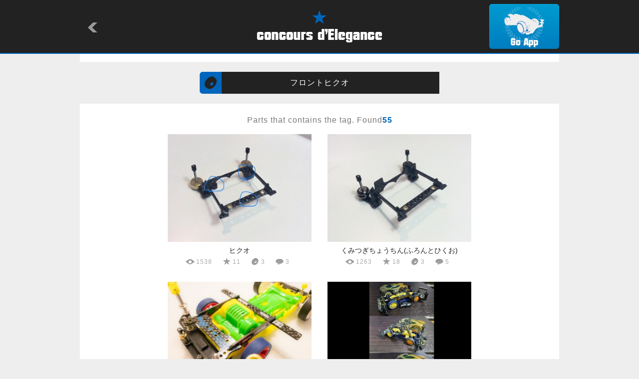

--- FILE ---
content_type: text/html
request_url: http://condele.club/tag_parts.html?tag=%E3%83%95%E3%83%AD%E3%83%B3%E3%83%88%E3%83%92%E3%82%AF%E3%82%AA
body_size: 4723
content:

<!-- ＴＡＧ ＰＡＲＴＳ -->
<!DOCTYPE html>
<html lang="ja">
<head>
<meta charset="utf-8">
<title>concours d'Elegance/SEARCH TAG</title>
<meta name="keywords" content="concours d'Elegance,drive model" />
<meta name="description" content="concours d'Elegance is application showing the drive model which people of the world made." />
<meta name="viewport" content="width=device-width,initial-scale=1" />
<meta name="format-detection" content="telephone=no" />
<meta property="og:title" content="SEARCH TAG" />
<meta property="og:type" content="website" />
<meta property="og:url" content="http://condele.club/tag_parts.html" />
<meta property="og:locale" content="ja_JP" />
<meta property="og:image" content="http://condele.club/image/condele.png" />
<meta property="og:site_name" content="concours d'Elegance" />
<link rel="shortcut icon" type="image/png" href="./image/favicon.ico" />
<link rel="stylesheet" href="./common/style.css" />
<link rel="stylesheet" media="all" type="text/css" href="./common/smart.css" />
<script src="https://ajax.googleapis.com/ajax/libs/jquery/1.8/jquery.min.js"></script>
<script src="./common/master.js"></script>
</head>

<body>
<a id="top"></a>

	<div id="header">
		<div>
			<h1><a href="/"><img src="./image/logo.png" alt="concours d'Elegance" /></a></h1>
			<p id="return"><a href="javascript:history.back()"><img src="./image/return.png" alt=""></a></p>
			<p id="app"><a href="condele://"><img src="./image/app.png" alt="Go App"></a></p>
		</div>
	</div><!-- /#header -->

	<div id="container" class="tag">
		<div id="list" class="tag-parts">
			<h2><span>&#12501;&#12525;&#12531;&#12488;&#12498;&#12463;&#12458;</span></h2>
			<p id="sub">Parts that contains the tag. Found<span>55</span></p>
			<div class="double">
				
				
				
				<dl>
					<dt><a href="parts.html?id=45205"><img src="http://img.condele.club/Image/860125.jpg?w=320&h=240&ob=CM" alt="&#12498;&#12463;&#12458;" /></a></dt>
					<dd>
						<p>&#12498;&#12463;&#12458;</p>
						<ul>
							<li class="view">1538</li>
							<li class="cool">11</li>
							<li class="parts">3</li>
							<li class="comment">3</li>
						</ul>
					</dd>
				</dl>
				
				
				
				<dl>
					<dt><a href="parts.html?id=45202"><img src="http://img.condele.club/Image/860037.jpg?w=320&h=240&ob=CM" alt="&#12367;&#12415;&#12388;&#12366;&#12385;&#12423;&#12358;&#12385;&#12435;(&#12405;&#12429;&#12435;&#12392;&#12402;&#12367;&#12362;)" /></a></dt>
					<dd>
						<p>&#12367;&#12415;&#12388;&#12366;&#12385;&#12423;&#12358;&#12385;&#12435;(&#12405;&#12429;&#12435;&#12392;&#12402;&#12367;&#12362;)</p>
						<ul>
							<li class="view">1263</li>
							<li class="cool">18</li>
							<li class="parts">3</li>
							<li class="comment">5</li>
						</ul>
					</dd>
				</dl>
				
				
				
				<dl>
					<dt><a href="parts.html?id=43867"><img src="http://img.condele.club/Image/829944.jpg?w=320&h=240&ob=CM" alt="&#65298;&#20195;&#30446;&#32068;&#12415;&#32153;&#12366;&#12501;&#12525;&#12531;&#12488;&#12498;&#12463;&#12458;" /></a></dt>
					<dd>
						<p>&#65298;&#20195;&#30446;&#32068;&#12415;&#32153;&#12366;&#12501;&#12525;&#12531;&#12488;&#12498;&#12463;&#12458;</p>
						<ul>
							<li class="view">1768</li>
							<li class="cool">6</li>
							<li class="parts">2</li>
							<li class="comment">0</li>
						</ul>
					</dd>
				</dl>
				
				
				
				<dl>
					<dt><a href="parts.html?id=43126"><img src="http://img.condele.club/Image/814714.jpg?w=320&h=240&ob=CM" alt="&#12501;&#12523;&#12459;&#12454;&#12523;&#29992;&#20869;&#34101;&#12498;&#12463;&#12458;&#12300;&#12469;&#12452;&#12489;&#12473;&#12486;&#12483;&#12503;F&#12301;" /></a></dt>
					<dd>
						<p>&#12501;&#12523;&#12459;&#12454;&#12523;&#29992;&#20869;&#34101;&#12498;&#12463;&#12458;&#12300;&#12469;&#12452;&#12489;&#12473;&#12486;&#12483;&#12503;F&#12301;</p>
						<ul>
							<li class="view">1196</li>
							<li class="cool">2</li>
							<li class="parts">1</li>
							<li class="comment">0</li>
						</ul>
					</dd>
				</dl>
				
				
				
				<dl>
					<dt><a href="parts.html?id=42347"><img src="http://img.condele.club/Image/802653.jpg?w=320&h=240&ob=CM" alt="&#12501;&#12525;&#12531;&#12488;&#12454;&#12451;&#12531;&#12464;" /></a></dt>
					<dd>
						<p>&#12501;&#12525;&#12531;&#12488;&#12454;&#12451;&#12531;&#12464;</p>
						<ul>
							<li class="view">1088</li>
							<li class="cool">2</li>
							<li class="parts">1</li>
							<li class="comment">0</li>
						</ul>
					</dd>
				</dl>
				
				
				
				<dl>
					<dt><a href="parts.html?id=40379"><img src="http://img.condele.club/Image/765271.jpg?w=320&h=240&ob=CM" alt="&#25552;&#28783;&#12392;&#12498;&#12463;&#12458;&#12290;" /></a></dt>
					<dd>
						<p>&#25552;&#28783;&#12392;&#12498;&#12463;&#12458;&#12290;</p>
						<ul>
							<li class="view">2272</li>
							<li class="cool">19</li>
							<li class="parts">2</li>
							<li class="comment">3</li>
						</ul>
					</dd>
				</dl>
				
				
				
				<dl>
					<dt><a href="parts.html?id=37743"><img src="http://img.condele.club/Image/727843.jpg?w=320&h=240&ob=CM" alt="&#32068;&#12415;&#32153;&#12366;&#12501;&#12525;&#12531;&#12488;&#12498;&#12463;&#12458;&#12450;&#12540;&#12512;" /></a></dt>
					<dd>
						<p>&#32068;&#12415;&#32153;&#12366;&#12501;&#12525;&#12531;&#12488;&#12498;&#12463;&#12458;&#12450;&#12540;&#12512;</p>
						<ul>
							<li class="view">3027</li>
							<li class="cool">24</li>
							<li class="parts">7</li>
							<li class="comment">0</li>
						</ul>
					</dd>
				</dl>
				
				
				
				<dl>
					<dt><a href="parts.html?id=36438"><img src="http://img.condele.club/Image/698309.jpg?w=320&h=240&ob=CM" alt="&#12501;&#12525;&#12531;&#12488;&#12498;&#12463;&#12458;&#12450;&#12540;&#12512; (&#12369;&#65374;&#12360;&#12416;version)" /></a></dt>
					<dd>
						<p>&#12501;&#12525;&#12531;&#12488;&#12498;&#12463;&#12458;&#12450;&#12540;&#12512; (&#12369;&#65374;&#12360;&#12416;version)</p>
						<ul>
							<li class="view">6247</li>
							<li class="cool">72</li>
							<li class="parts">15</li>
							<li class="comment">1</li>
						</ul>
					</dd>
				</dl>
				
				
				
				<dl>
					<dt><a href="parts.html?id=36290"><img src="http://img.condele.club/Image/696102.jpg?w=320&h=240&ob=CM" alt="&#12501;&#12525;&#12531;&#12488;&#12498;&#12463;&#12458;&#12518;&#12491;&#12483;&#12488;" /></a></dt>
					<dd>
						<p>&#12501;&#12525;&#12531;&#12488;&#12498;&#12463;&#12458;&#12518;&#12491;&#12483;&#12488;</p>
						<ul>
							<li class="view">1359</li>
							<li class="cool">5</li>
							<li class="parts">2</li>
							<li class="comment">0</li>
						</ul>
					</dd>
				</dl>
				
				
				
				<dl>
					<dt><a href="parts.html?id=35634"><img src="http://img.condele.club/Image/685641.jpg?w=320&h=240&ob=CM" alt="&#21069;&#25552;&#28783;" /></a></dt>
					<dd>
						<p>&#21069;&#25552;&#28783;</p>
						<ul>
							<li class="view">2649</li>
							<li class="cool">3</li>
							<li class="parts">2</li>
							<li class="comment">0</li>
						</ul>
					</dd>
				</dl>
				
				
				
				<dl>
					<dt><a href="parts.html?id=35133"><img src="http://img.condele.club/Image/676189.jpg?w=320&h=240&ob=CM" alt="SFM F&#12498;&#12463;&#12458;" /></a></dt>
					<dd>
						<p>SFM F&#12498;&#12463;&#12458;</p>
						<ul>
							<li class="view">3347</li>
							<li class="cool">31</li>
							<li class="parts">5</li>
							<li class="comment">2</li>
						</ul>
					</dd>
				</dl>
				
				
				
				<dl>
					<dt><a href="parts.html?id=35069"><img src="http://img.condele.club/Image/674701.jpg?w=320&h=240&ob=CM" alt="&#12501;&#12525;&#12531;&#12488;&#12498;&#12463;&#12458;" /></a></dt>
					<dd>
						<p>&#12501;&#12525;&#12531;&#12488;&#12498;&#12463;&#12458;</p>
						<ul>
							<li class="view">1853</li>
							<li class="cool">5</li>
							<li class="parts">2</li>
							<li class="comment">0</li>
						</ul>
					</dd>
				</dl>
				
				
				
				<dl>
					<dt><a href="parts.html?id=34933"><img src="http://img.condele.club/Image/671576.jpg?w=320&h=240&ob=CM" alt="&#12509;&#12522;&#12459;&#12501;&#12455;&#12473;&#12479;&#12472;&#12519;&#12540;&#12492;&#65291;&#12501;&#12525;&#12531;&#12488;&#12498;&#12463;&#12458;" /></a></dt>
					<dd>
						<p>&#12509;&#12522;&#12459;&#12501;&#12455;&#12473;&#12479;&#12472;&#12519;&#12540;&#12492;&#65291;&#12501;&#12525;&#12531;&#12488;&#12498;&#12463;&#12458;</p>
						<ul>
							<li class="view">2017</li>
							<li class="cool">16</li>
							<li class="parts">4</li>
							<li class="comment">8</li>
						</ul>
					</dd>
				</dl>
				
				
				
				<dl>
					<dt><a href="parts.html?id=34815"><img src="http://img.condele.club/Image/668015.jpg?w=320&h=240&ob=CM" alt="S2&#29992; &#12501;&#12525;&#12531;&#12488;&#20302;&#12356;&#12498;&#12463;&#12458;" /></a></dt>
					<dd>
						<p>S2&#29992; &#12501;&#12525;&#12531;&#12488;&#20302;&#12356;&#12498;&#12463;&#12458;</p>
						<ul>
							<li class="view">2526</li>
							<li class="cool">23</li>
							<li class="parts">7</li>
							<li class="comment">0</li>
						</ul>
					</dd>
				</dl>
				
				
				
				<dl>
					<dt><a href="parts.html?id=34702"><img src="http://img.condele.club/Image/665114.jpg?w=320&h=240&ob=CM" alt="&#12522;&#12472;&#12483;&#12488;AT" /></a></dt>
					<dd>
						<p>&#12522;&#12472;&#12483;&#12488;AT</p>
						<ul>
							<li class="view">3982</li>
							<li class="cool">17</li>
							<li class="parts">7</li>
							<li class="comment">0</li>
						</ul>
					</dd>
				</dl>
				
				
				
				<dl>
					<dt><a href="parts.html?id=34645"><img src="http://img.condele.club/Image/663263.jpg?w=320&h=240&ob=CM" alt="&#21069;&#26041;&#12364;&#37613;&#35282;&#12394;&#22266;&#23450;&#12508;&#12487;&#12451;&#29992;&#12501;&#12525;&#12531;&#12488;&#12498;&#12463;&#12458;(&#20001;&#36600;&#12514;&#12540;&#12479;&#12540;&#23554;&#29992;)" /></a></dt>
					<dd>
						<p>&#21069;&#26041;&#12364;&#37613;&#35282;&#12394;&#22266;&#23450;&#12508;&#12487;&#12451;&#29992;&#12501;&#12525;&#12531;&#12488;&#12498;&#12463;&#12458;(&#20001;&#36600;&#12514;&#12540;&#12479;&#12540;&#23554;&#29992;)</p>
						<ul>
							<li class="view">2528</li>
							<li class="cool">13</li>
							<li class="parts">5</li>
							<li class="comment">1</li>
						</ul>
					</dd>
				</dl>
				
				
				
				<dl>
					<dt><a href="parts.html?id=33380"><img src="http://img.condele.club/Image/635344.jpg?w=320&h=240&ob=CM" alt="&#12501;&#12525;&#12531;&#12488;&#12498;&#12463;&#12458;&#12398;&#12505;&#12540;&#12473;" /></a></dt>
					<dd>
						<p>&#12501;&#12525;&#12531;&#12488;&#12498;&#12463;&#12458;&#12398;&#12505;&#12540;&#12473;</p>
						<ul>
							<li class="view">3058</li>
							<li class="cool">52</li>
							<li class="parts">5</li>
							<li class="comment">8</li>
						</ul>
					</dd>
				</dl>
				
				
				
				<dl>
					<dt><a href="parts.html?id=33079"><img src="http://img.condele.club/Image/630151.jpg?w=320&h=240&ob=CM" alt="AT&#12496;&#12531;&#12497;&#12540;" /></a></dt>
					<dd>
						<p>AT&#12496;&#12531;&#12497;&#12540;</p>
						<ul>
							<li class="view">1801</li>
							<li class="cool">0</li>
							<li class="parts">1</li>
							<li class="comment">0</li>
						</ul>
					</dd>
				</dl>
				
				
				
				<dl>
					<dt><a href="parts.html?id=33068"><img src="http://img.condele.club/Image/630009.jpg?w=320&h=240&ob=CM" alt="&#12498;&#12463;&#12458; &#38283;&#12365;&#21152;&#36895;" /></a></dt>
					<dd>
						<p>&#12498;&#12463;&#12458; &#38283;&#12365;&#21152;&#36895;</p>
						<ul>
							<li class="view">1175</li>
							<li class="cool">6</li>
							<li class="parts">1</li>
							<li class="comment">0</li>
						</ul>
					</dd>
				</dl>
				
				
				
				<dl>
					<dt><a href="parts.html?id=32910"><img src="http://img.condele.club/Image/627424.jpg?w=320&h=240&ob=CM" alt="&#12498;&#12463;&#12458;&#23567;&#32048;&#24037;" /></a></dt>
					<dd>
						<p>&#12498;&#12463;&#12458;&#23567;&#32048;&#24037;</p>
						<ul>
							<li class="view">2159</li>
							<li class="cool">6</li>
							<li class="parts">1</li>
							<li class="comment">0</li>
						</ul>
					</dd>
				</dl>
				
				
				
				<dl>
					<dt><a href="parts.html?id=32785"><img src="http://img.condele.club/Image/624994.jpg?w=320&h=240&ob=CM" alt="&#12501;&#12525;&#12531;&#12488;&#12498;&#12463;&#12458;" /></a></dt>
					<dd>
						<p>&#12501;&#12525;&#12531;&#12488;&#12498;&#12463;&#12458;</p>
						<ul>
							<li class="view">4284</li>
							<li class="cool">105</li>
							<li class="parts">20</li>
							<li class="comment">10</li>
						</ul>
					</dd>
				</dl>
				
				
				
				<dl>
					<dt><a href="parts.html?id=32723"><img src="http://img.condele.club/Image/623891.jpg?w=320&h=240&ob=CM" alt="&#12501;&#12525;&#12531;&#12488;&#12498;&#12463;&#12458;" /></a></dt>
					<dd>
						<p>&#12501;&#12525;&#12531;&#12488;&#12498;&#12463;&#12458;</p>
						<ul>
							<li class="view">1244</li>
							<li class="cool">2</li>
							<li class="parts">2</li>
							<li class="comment">0</li>
						</ul>
					</dd>
				</dl>
				
				
				
				<dl>
					<dt><a href="parts.html?id=32303"><img src="http://img.condele.club/Image/614236.jpg?w=320&h=240&ob=CM" alt="&#32068;&#32153;&#12501;&#12525;&#12531;&#12488;&#12498;&#12463;&#12458;" /></a></dt>
					<dd>
						<p>&#32068;&#32153;&#12501;&#12525;&#12531;&#12488;&#12498;&#12463;&#12458;</p>
						<ul>
							<li class="view">1430</li>
							<li class="cool">5</li>
							<li class="parts">1</li>
							<li class="comment">0</li>
						</ul>
					</dd>
				</dl>
				
				
				
				<dl>
					<dt><a href="parts.html?id=32281"><img src="http://img.condele.club/Image/613843.jpg?w=320&h=240&ob=CM" alt="&#12463;&#12525;&#12473;&#12501;&#12525;&#12531;&#12488;&#12498;&#12463;&#12458;" /></a></dt>
					<dd>
						<p>&#12463;&#12525;&#12473;&#12501;&#12525;&#12531;&#12488;&#12498;&#12463;&#12458;</p>
						<ul>
							<li class="view">1256</li>
							<li class="cool">5</li>
							<li class="parts">1</li>
							<li class="comment">2</li>
						</ul>
					</dd>
				</dl>
				
				
				
				<dl>
					<dt><a href="parts.html?id=31864"><img src="http://img.condele.club/Image/604142.jpg?w=320&h=240&ob=CM" alt="FM-A&#12501;&#12525;&#12531;&#12488;&#12498;&#12463;&#12458;&#10024;" /></a></dt>
					<dd>
						<p>FM-A&#12501;&#12525;&#12531;&#12488;&#12498;&#12463;&#12458;&#10024;</p>
						<ul>
							<li class="view">2520</li>
							<li class="cool">21</li>
							<li class="parts">4</li>
							<li class="comment">7</li>
						</ul>
					</dd>
				</dl>
				
				
				
				<dl>
					<dt><a href="parts.html?id=30426"><img src="http://img.condele.club/Image/572882.jpg?w=320&h=240&ob=CM" alt="&#12501;&#12525;&#12531;&#12488;&#12498;&#12463;&#12458;&#12518;&#12491;&#12483;&#12488;&#12373;&#12435;" /></a></dt>
					<dd>
						<p>&#12501;&#12525;&#12531;&#12488;&#12498;&#12463;&#12458;&#12518;&#12491;&#12483;&#12488;&#12373;&#12435;</p>
						<ul>
							<li class="view">1499</li>
							<li class="cool">3</li>
							<li class="parts">3</li>
							<li class="comment">0</li>
						</ul>
					</dd>
				</dl>
				
				
				
				<dl>
					<dt><a href="parts.html?id=30122"><img src="http://img.condele.club/Image/578111.jpg?w=320&h=240&ob=CM" alt="&#12501;&#12525;&#12531;&#12488;&#12498;&#12463;&#12458;(&#12508;&#12487;&#12451;&#12497;&#12479;&#12497;&#12479;&#12375;&#12394;&#12356;&#20181;&#27096;)" /></a></dt>
					<dd>
						<p>&#12501;&#12525;&#12531;&#12488;&#12498;&#12463;&#12458;(&#12508;&#12487;&#12451;&#12497;&#12479;&#12497;&#12479;&#12375;&#12394;&#12356;&#20181;&#27096;)</p>
						<ul>
							<li class="view">6078</li>
							<li class="cool">90</li>
							<li class="parts">21</li>
							<li class="comment">2</li>
						</ul>
					</dd>
				</dl>
				
				
				
				<dl>
					<dt><a href="parts.html?id=30029"><img src="http://img.condele.club/Image/561903.jpg?w=320&h=240&ob=CM" alt="FM&#12540;A&#12501;&#12525;&#12531;&#12488;&#12498;&#12463;&#12458;" /></a></dt>
					<dd>
						<p>FM&#12540;A&#12501;&#12525;&#12531;&#12488;&#12498;&#12463;&#12458;</p>
						<ul>
							<li class="view">3214</li>
							<li class="cool">1</li>
							<li class="parts">1</li>
							<li class="comment">0</li>
						</ul>
					</dd>
				</dl>
				
				
				
				<dl>
					<dt><a href="parts.html?id=29604"><img src="http://img.condele.club/Image/551653.jpg?w=320&h=240&ob=CM" alt="&#12501;&#12525;&#12531;&#12488;&#12498;&#12463;&#12458;" /></a></dt>
					<dd>
						<p>&#12501;&#12525;&#12531;&#12488;&#12498;&#12463;&#12458;</p>
						<ul>
							<li class="view">17222</li>
							<li class="cool">332</li>
							<li class="parts">81</li>
							<li class="comment">8</li>
						</ul>
					</dd>
				</dl>
				
				
				
				<dl>
					<dt><a href="parts.html?id=29451"><img src="http://img.condele.club/Image/547389.jpg?w=320&h=240&ob=CM" alt="&#12501;&#12525;&#12531;&#12488;&#12498;&#12463;&#12458;" /></a></dt>
					<dd>
						<p>&#12501;&#12525;&#12531;&#12488;&#12498;&#12463;&#12458;</p>
						<ul>
							<li class="view">2654</li>
							<li class="cool">26</li>
							<li class="parts">5</li>
							<li class="comment">0</li>
						</ul>
					</dd>
				</dl>
				
				
				
				<dl>
					<dt><a href="parts.html?id=29290"><img src="http://img.condele.club/Image/543200.jpg?w=320&h=240&ob=CM" alt="&#32068;&#32153;&#12366;&#12501;&#12525;&#12531;&#12488;&#12498;&#12463;&#12458;" /></a></dt>
					<dd>
						<p>&#32068;&#32153;&#12366;&#12501;&#12525;&#12531;&#12488;&#12498;&#12463;&#12458;</p>
						<ul>
							<li class="view">968</li>
							<li class="cool">3</li>
							<li class="parts">1</li>
							<li class="comment">0</li>
						</ul>
					</dd>
				</dl>
				
				
				
				<dl>
					<dt><a href="parts.html?id=29289"><img src="http://img.condele.club/Image/543116.jpg?w=320&h=240&ob=CM" alt="&#12501;&#12525;&#12531;&#12488;&#25552;&#28783;/&#12501;&#12525;&#12531;&#12488;&#12498;&#12463;&#12458;" /></a></dt>
					<dd>
						<p>&#12501;&#12525;&#12531;&#12488;&#25552;&#28783;/&#12501;&#12525;&#12531;&#12488;&#12498;&#12463;&#12458;</p>
						<ul>
							<li class="view">1802</li>
							<li class="cool">2</li>
							<li class="parts">2</li>
							<li class="comment">0</li>
						</ul>
					</dd>
				</dl>
				
				
				
				<dl>
					<dt><a href="parts.html?id=29276"><img src="http://img.condele.club/Image/542873.jpg?w=320&h=240&ob=CM" alt="&#12501;&#12525;&#12531;&#12488;&#12498;&#12463;&#12458;" /></a></dt>
					<dd>
						<p>&#12501;&#12525;&#12531;&#12488;&#12498;&#12463;&#12458;</p>
						<ul>
							<li class="view">2480</li>
							<li class="cool">16</li>
							<li class="parts">1</li>
							<li class="comment">0</li>
						</ul>
					</dd>
				</dl>
				
				
				
				<dl>
					<dt><a href="parts.html?id=28505"><img src="http://img.condele.club/Image/524611.jpg?w=320&h=240&ob=CM" alt="&#32068;&#32153;&#12366;  &#12459;&#12540;&#12508;&#12531;&#12501;&#12525;&#12531;&#12488;&#12498;&#12463;&#12458;" /></a></dt>
					<dd>
						<p>&#32068;&#32153;&#12366;  &#12459;&#12540;&#12508;&#12531;&#12501;&#12525;&#12531;&#12488;&#12498;&#12463;&#12458;</p>
						<ul>
							<li class="view">2174</li>
							<li class="cool">13</li>
							<li class="parts">5</li>
							<li class="comment">0</li>
						</ul>
					</dd>
				</dl>
				
				
				
				<dl>
					<dt><a href="parts.html?id=28296"><img src="http://img.condele.club/Image/519611.jpg?w=320&h=240&ob=CM" alt="VS&#29992;&#12501;&#12525;&#12531;&#12488;&#12498;&#12463;&#12458;" /></a></dt>
					<dd>
						<p>VS&#29992;&#12501;&#12525;&#12531;&#12488;&#12498;&#12463;&#12458;</p>
						<ul>
							<li class="view">1923</li>
							<li class="cool">8</li>
							<li class="parts">4</li>
							<li class="comment">0</li>
						</ul>
					</dd>
				</dl>
				
				
				
				<dl>
					<dt><a href="parts.html?id=27976"><img src="http://img.condele.club/Image/513129.jpg?w=320&h=240&ob=CM" alt="&#12471;&#12531;&#12464;&#12523;&#12450;&#12540;&#12512;&#12501;&#12525;&#12531;&#12488;&#12498;&#12463;&#12458;&#25913;" /></a></dt>
					<dd>
						<p>&#12471;&#12531;&#12464;&#12523;&#12450;&#12540;&#12512;&#12501;&#12525;&#12531;&#12488;&#12498;&#12463;&#12458;&#25913;</p>
						<ul>
							<li class="view">3305</li>
							<li class="cool">55</li>
							<li class="parts">13</li>
							<li class="comment">0</li>
						</ul>
					</dd>
				</dl>
				
				
				
				<dl>
					<dt><a href="parts.html?id=27818"><img src="http://img.condele.club/Image/509492.jpg?w=320&h=240&ob=CM" alt="&#12501;&#12525;&#12531;&#12488;&#12498;&#12463;&#12458;" /></a></dt>
					<dd>
						<p>&#12501;&#12525;&#12531;&#12488;&#12498;&#12463;&#12458;</p>
						<ul>
							<li class="view">5984</li>
							<li class="cool">67</li>
							<li class="parts">20</li>
							<li class="comment">2</li>
						</ul>
					</dd>
				</dl>
				
				
				
				<dl>
					<dt><a href="parts.html?id=27695"><img src="http://img.condele.club/Image/507077.jpg?w=320&h=240&ob=CM" alt="&#12501;&#12525;&#12531;&#12488;&#12498;&#12463;&#12458;" /></a></dt>
					<dd>
						<p>&#12501;&#12525;&#12531;&#12488;&#12498;&#12463;&#12458;</p>
						<ul>
							<li class="view">1834</li>
							<li class="cool">16</li>
							<li class="parts">1</li>
							<li class="comment">5</li>
						</ul>
					</dd>
				</dl>
				
				
				
				<dl>
					<dt><a href="parts.html?id=26552"><img src="http://img.condele.club/Image/482743.jpg?w=320&h=240&ob=CM" alt="&#10024;&#12501;&#12525;&#12481;&#12531;&#10024;" /></a></dt>
					<dd>
						<p>&#10024;&#12501;&#12525;&#12481;&#12531;&#10024;</p>
						<ul>
							<li class="view">3565</li>
							<li class="cool">35</li>
							<li class="parts">9</li>
							<li class="comment">0</li>
						</ul>
					</dd>
				</dl>
				
				
				
				<dl>
					<dt><a href="parts.html?id=26481"><img src="http://img.condele.club/Image/481714.jpg?w=320&h=240&ob=CM" alt="&#12501;&#12525;&#12531;&#12488;&#12498;&#12463;&#12458;&#12381;&#12398;&#12356;&#12385;" /></a></dt>
					<dd>
						<p>&#12501;&#12525;&#12531;&#12488;&#12498;&#12463;&#12458;&#12381;&#12398;&#12356;&#12385;</p>
						<ul>
							<li class="view">1278</li>
							<li class="cool">10</li>
							<li class="parts">2</li>
							<li class="comment">0</li>
						</ul>
					</dd>
				</dl>
				
				
				
				<dl>
					<dt><a href="parts.html?id=26258"><img src="http://img.condele.club/Image/479319.jpg?w=320&h=240&ob=CM" alt="&#12501;&#12525;&#12531;&#12488;&#12498;&#12463;&#8216;&#12467;&#8217;(VS&#29992;)" /></a></dt>
					<dd>
						<p>&#12501;&#12525;&#12531;&#12488;&#12498;&#12463;&#8216;&#12467;&#8217;(VS&#29992;)</p>
						<ul>
							<li class="view">2370</li>
							<li class="cool">7</li>
							<li class="parts">2</li>
							<li class="comment">0</li>
						</ul>
					</dd>
				</dl>
				
				
				
				<dl>
					<dt><a href="parts.html?id=25880"><img src="http://img.condele.club/Image/472103.jpg?w=320&h=240&ob=CM" alt="&#12501;&#12525;&#12531;&#12488;&#12498;&#12463;&#8216;&#12467;&#8217;(VS&#29992;&#25552;&#28783;&#12479;&#12452;&#12503;)" /></a></dt>
					<dd>
						<p>&#12501;&#12525;&#12531;&#12488;&#12498;&#12463;&#8216;&#12467;&#8217;(VS&#29992;&#25552;&#28783;&#12479;&#12452;&#12503;)</p>
						<ul>
							<li class="view">1922</li>
							<li class="cool">7</li>
							<li class="parts">1</li>
							<li class="comment">0</li>
						</ul>
					</dd>
				</dl>
				
				
				
				<dl>
					<dt><a href="parts.html?id=25835"><img src="http://img.condele.club/Image/471429.jpg?w=320&h=240&ob=CM" alt="&#12501;&#12525;&#12531;&#12488;&#12498;&#12463;&#12458;" /></a></dt>
					<dd>
						<p>&#12501;&#12525;&#12531;&#12488;&#12498;&#12463;&#12458;</p>
						<ul>
							<li class="view">1025</li>
							<li class="cool">3</li>
							<li class="parts">2</li>
							<li class="comment">0</li>
						</ul>
					</dd>
				</dl>
				
				
				
				<dl>
					<dt><a href="parts.html?id=25570"><img src="http://img.condele.club/Image/465782.jpg?w=320&h=240&ob=CM" alt="&#12501;&#12525;&#12531;&#12488;&#12498;&#12463;&#8216;&#12467;&#8217;(STZ&#29992;)" /></a></dt>
					<dd>
						<p>&#12501;&#12525;&#12531;&#12488;&#12498;&#12463;&#8216;&#12467;&#8217;(STZ&#29992;)</p>
						<ul>
							<li class="view">1791</li>
							<li class="cool">5</li>
							<li class="parts">1</li>
							<li class="comment">8</li>
						</ul>
					</dd>
				</dl>
				
				
				
				<dl>
					<dt><a href="parts.html?id=24899"><img src="http://img.condele.club/Image/452640.jpg?w=320&h=240&ob=CM" alt="FMAR&#29992;&#12501;&#12525;&#12531;&#12488;&#12498;&#12463;&#12458;&#12518;&#12491;&#12483;&#12488;" /></a></dt>
					<dd>
						<p>FMAR&#29992;&#12501;&#12525;&#12531;&#12488;&#12498;&#12463;&#12458;&#12518;&#12491;&#12483;&#12488;</p>
						<ul>
							<li class="view">2390</li>
							<li class="cool">18</li>
							<li class="parts">3</li>
							<li class="comment">0</li>
						</ul>
					</dd>
				</dl>
				
				
				
				<dl>
					<dt><a href="parts.html?id=24724"><img src="http://img.condele.club/Image/448133.jpg?w=320&h=240&ob=CM" alt="&#12501;&#12525;&#12531;&#12488;&#36870;&#12498;&#12463;&#12458;&#30340;&#12394;&#12418;&#12398;" /></a></dt>
					<dd>
						<p>&#12501;&#12525;&#12531;&#12488;&#36870;&#12498;&#12463;&#12458;&#30340;&#12394;&#12418;&#12398;</p>
						<ul>
							<li class="view">2156</li>
							<li class="cool">18</li>
							<li class="parts">3</li>
							<li class="comment">2</li>
						</ul>
					</dd>
				</dl>
				
				
				
				<dl>
					<dt><a href="parts.html?id=24187"><img src="http://img.condele.club/Image/437578.jpg?w=320&h=240&ob=CM" alt="&#12501;&#12525;&#12531;&#12488;&#12498;&#12463;&#12458;" /></a></dt>
					<dd>
						<p>&#12501;&#12525;&#12531;&#12488;&#12498;&#12463;&#12458;</p>
						<ul>
							<li class="view">1767</li>
							<li class="cool">16</li>
							<li class="parts">3</li>
							<li class="comment">2</li>
						</ul>
					</dd>
				</dl>
				
				
				
				<dl>
					<dt><a href="parts.html?id=23879"><img src="http://img.condele.club/Image/429232.jpg?w=320&h=240&ob=CM" alt="&#12501;&#12525;&#12531;&#12488;&#12498;&#12463;&#12458;&#35430;&#20316;&#21697;" /></a></dt>
					<dd>
						<p>&#12501;&#12525;&#12531;&#12488;&#12498;&#12463;&#12458;&#35430;&#20316;&#21697;</p>
						<ul>
							<li class="view">1090</li>
							<li class="cool">10</li>
							<li class="parts">1</li>
							<li class="comment">0</li>
						</ul>
					</dd>
				</dl>
				
				
				
				<dl>
					<dt><a href="parts.html?id=22927"><img src="http://img.condele.club/Image/405481.jpg?w=320&h=240&ob=CM" alt="&#12501;&#12525;&#12531;&#12488;&#12498;&#12463;&#12458; &#65288;&#20206;&#32068;&#12415;&#65289;" /></a></dt>
					<dd>
						<p>&#12501;&#12525;&#12531;&#12488;&#12498;&#12463;&#12458; &#65288;&#20206;&#32068;&#12415;&#65289;</p>
						<ul>
							<li class="view">2271</li>
							<li class="cool">29</li>
							<li class="parts">2</li>
							<li class="comment">2</li>
						</ul>
					</dd>
				</dl>
				
				
				
				<dl>
					<dt><a href="parts.html?id=22685"><img src="http://img.condele.club/Image/400597.jpg?w=320&h=240&ob=CM" alt="&#12498;&#12463;&#12458;&#12450;&#12540;&#12512;" /></a></dt>
					<dd>
						<p>&#12498;&#12463;&#12458;&#12450;&#12540;&#12512;</p>
						<ul>
							<li class="view">2395</li>
							<li class="cool">39</li>
							<li class="parts">1</li>
							<li class="comment">2</li>
						</ul>
					</dd>
				</dl>
				
				
				
				<dl>
					<dt><a href="parts.html?id=19254"><img src="http://img.condele.club/Image/344676.jpg?w=320&h=240&ob=CM" alt="&#36229;&#12363;&#12435;&#12383;&#12435;&#12501;&#12525;&#12531;&#12488;&#12498;&#12463;&#12458;" /></a></dt>
					<dd>
						<p>&#36229;&#12363;&#12435;&#12383;&#12435;&#12501;&#12525;&#12531;&#12488;&#12498;&#12463;&#12458;</p>
						<ul>
							<li class="view">15768</li>
							<li class="cool">266</li>
							<li class="parts">74</li>
							<li class="comment">21</li>
						</ul>
					</dd>
				</dl>
				
				
				
				<dl>
					<dt><a href="parts.html?id=19050"><img src="http://img.condele.club/Image/342355.jpg?w=320&h=240&ob=CM" alt="&#12463;&#12477;&#30495;&#38754;&#30446;&#12395;VS&#20316;&#12426;&#12414;&#12377;" /></a></dt>
					<dd>
						<p>&#12463;&#12477;&#30495;&#38754;&#30446;&#12395;VS&#20316;&#12426;&#12414;&#12377;</p>
						<ul>
							<li class="view">5515</li>
							<li class="cool">54</li>
							<li class="parts">5</li>
							<li class="comment">23</li>
						</ul>
					</dd>
				</dl>
				
				
				
				<dl>
					<dt><a href="parts.html?id=17470"><img src="http://img.condele.club/Image/303185.jpg?w=320&h=240&ob=CM" alt="&#12461;&#12521;&#12461;&#12521;&#12473;&#12506;&#12540;&#12469;&#12540;" /></a></dt>
					<dd>
						<p>&#12461;&#12521;&#12461;&#12521;&#12473;&#12506;&#12540;&#12469;&#12540;</p>
						<ul>
							<li class="view">1969</li>
							<li class="cool">11</li>
							<li class="parts">2</li>
							<li class="comment">0</li>
						</ul>
					</dd>
				</dl>
				
				
				
				<dl>
					<dt><a href="parts.html?id=17464"><img src="http://img.condele.club/Image/303014.jpg?w=320&h=240&ob=CM" alt="&#12501;&#12525;&#12531;&#12488;&#12498;&#12463;&#12458;&#12518;&#12491;&#12483;&#12488;" /></a></dt>
					<dd>
						<p>&#12501;&#12525;&#12531;&#12488;&#12498;&#12463;&#12458;&#12518;&#12491;&#12483;&#12488;</p>
						<ul>
							<li class="view">3358</li>
							<li class="cool">37</li>
							<li class="parts">5</li>
							<li class="comment">0</li>
						</ul>
					</dd>
				</dl>
				
				
				
				<dl>
					<dt><a href="parts.html?id=15057"><img src="http://img.condele.club/Image/249919.jpg?w=320&h=240&ob=CM" alt="&#21069;&#12395;4&#20491;&#12290;&#24460;&#12429;&#12395;2&#20491;&#12290;" /></a></dt>
					<dd>
						<p>&#21069;&#12395;4&#20491;&#12290;&#24460;&#12429;&#12395;2&#20491;&#12290;</p>
						<ul>
							<li class="view">3152</li>
							<li class="cool">29</li>
							<li class="parts">2</li>
							<li class="comment">3</li>
						</ul>
					</dd>
				</dl>
				
				
				
			</div><!-- / -->

			<div class="pagetop">
				<p><a href="#top"><img src="./image/pagetop.png" alt="pagetop" /></a></p>
			</div><!-- /.pagetop -->
		</div><!-- /#list -->
	</div><!-- /#container-->

	<div id="footer">
		<p>&copy;Natural Style Co, Ltd.</p>
	</div><!-- /#footer -->

</body>
</html>


--- FILE ---
content_type: text/css
request_url: http://condele.club/common/smart.css
body_size: 2541
content:
@charaset"UTF-8";

/*==================================================================*/
/* css */
/*==================================================================*/

/* -------------------------------------------------------------- */

/* Smartphone tate */

/* -------------------------------------------------------------- */
@media screen and (max-width:414px){

/* common */
/* -------------------------------------------------------------- */
img{
	width:auto;
	max-width:100%;　
	height:auto;
	}

#header,#header div{width:100%;}
#header h1{padding:0 0 6px;}
#header h1 img{width:50%;}

#header #return{
	top:20px;
	left:12px;
	width:7%;
	}
#header #return img{float:left}

#header #app{
	top:9px;
	right:6px;
	width:20%;
	}
#header #app img{float:right;}

#container{width:100%;}
#container .pagetop{display:none;}

#footer,#footer p{width:100%;}

/* index */
/* -------------------------------------------------------------- */
#index{padding-top:0.5em;}
#nav{display:none;}

#index .pickup{margin-bottom:0.5em;}
#index .pickup h2{margin:0 0 0.5em;}
#index .pickup ul{margin:0 12px;width:auto;}
#index .pickup li{margin-bottom:0.5em;}
#index .pickup li img{width:95%;}
#index #top-team{margin:0 auto;padding-bottom:2em;}
#index #top-diary span.lock{top:36%;left:36%;-moz-background-size:auto 80%;background-size:auto 80%;}

/* detail */
/* -------------------------------------------------------------- */
#detail{padding-top:0.5em;}
#detail h2{margin:0 0 0.5em;padding:0.4em 16%;font-size:16px;line-height:1.3;}
#detail h2 span{
	position:absolute;
	top:3px;
	right:6px;
	width:50px;
	}

#detail #photo{margin:0 12px;width:auto;}
#detail #textarea{margin:0 12px 0.5em;width:auto;}
#detail #textarea ul{
	margin-bottom:0;
	-moz-background-size:36% auto;
	background-size:36% auto;
	}
#detail #textarea li.view,
#detail #textarea li.cool{width:18%;line-height:50px;font-size:12px;font-family:Arial;letter-spacing:0;}
#detail #textarea li.name{width:44%;line-height:64px;font-size:12px;letter-spacing:0;}
#detail #textarea li.userphoto{width:20%;text-align:right;}
#detail #textarea li.userphoto img{width:95%;margin:0;}

#detail #textarea p.parts{margin-top:0.5em;font-size:14px;letter-spacing:0;}
#detail #textarea p{margin:0 0 0.5em;}
#detail #textarea p.date{margin:0;font-size:12px;letter-spacing:0;width:60%;line-height:26px;}
#detail #textarea p.translate{width:40%;}
#detail #textarea div.none{padding:5em 0 2em;width:100%;height:100%;background: url('../image/diary_ic_lock.png') no-repeat 50% 20% #eee;}
#detail #textarea div.none p{padding:0 0 1em;}
#detail #textarea div.none img{width:90%;}

#detail #machine{margin-bottom:0;}
#detail #machine h3{margin-bottom:0.5em;}
#detail #machine ul{margin:0 12px;width:auto;}
#detail #machine li{margin:0 auto 0.5em;}

#detail #circuit{margin-bottom:0;}
#detail #circuit h3{margin-bottom:0.5em;}
#detail #circuit ul{margin:0 12px;width:auto;}
#detail #circuit li{margin:0 auto 0.5em;}

#detail #parts{margin-bottom:0;}
#detail #parts h3{margin-bottom:0.5em;}
#detail #parts ul{margin:0 12px;width:auto;}
#detail #parts li{margin:0 auto 0.5em;}

#detail #diary{margin-bottom:0;}
#detail #diary h3{margin-bottom:0.5em;}
#detail #diary ul{margin:0 12px;width:auto;}
#detail #diary li{margin:0 auto 0.5em;}

#detail #tag{margin-bottom:0;}
#detail #tag h3{margin-bottom:0.5em;}
#detail #tag ul{margin:0 auto;width:95%;}
#detail #tag li{margin:0 0.5em 0.5em 0;}
#detail #tag li a{padding:0.1em 0.2em;}

#detail #recomend{margin-bottom:0;}
#detail #recomend h3{margin-bottom:0.5em;}
#detail #recomend ul{margin:0 12px;width:auto;}
#detail #recomend li{margin-bottom:0.5em;}

#detail #comment{padding-bottom:0.5em;}
#detail #comment h3{margin-bottom:0.5em;}
#detail #comment dl{margin:0 auto 0.5em;width:auto;padding:0 12px;}
#detail #comment dt{width:20%;text-align:left;}
#detail #comment dt img{width:95%;margin:0;}
#detail #comment dd{padding:0.5em 0 0;width:80%;}
#detail #comment dd p{padding:0 0 0.5em 6px;letter-spacing:0;}
#detail #comment ul{padding:0 0 6px 6px;}
#detail #comment ul li{width:40%;font-size:10px;letter-spacing:0;}
#detail #comment ul li.name{width:auto;font-size:12px;letter-spacing:0;float:none;line-height:1.2;}
#detail #comment ul li.date{width:auto;font-size:12px;letter-spacing:0;float:none;line-height:1.2;}
#detail #comment ul li.date img{width:15%;}
#detail #comment #post img{width:90%;}

/* owner */
/* -------------------------------------------------------------- */
#owner{padding-top:0;}
#owner h2{margin:0 0 0.3em;width:100%;}
#owner #textarea{margin:0 12px 0.5em;width:auto;}
#owner #textarea ul{margin:0;}
#owner #textarea li.userphoto{width:20%;margin:0 0 6px;text-align:left;}
#owner #textarea li.userphoto img{width:95%;}
#owner #textarea li.name{padding:1.6em 0 0;width:80%;font-size:14px;letter-spacing:0;}
#owner #textarea li.name a{padding:0 0 0 6px;}
#owner #textarea li.team{float:left;width:100%;}
#owner #textarea li.team img{
	margin:0 6px 6px 0;width:8%;
    border-radius:3px;
    -webkit-border-radius:3px;
    -moz-border-radius:3px;
	}
#owner #textarea p{margin:0 0 0.5em;}
#owner #textarea p.date{margin:0;font-size:12px;letter-spacing:0;width:60%;line-height:26px;}
#owner #textarea p.translate{width:40%;}

#owner #new{margin-bottom:0;}
#owner #new h3{margin-bottom:0.5em;}
#owner #new ul{margin:0 12px;width:auto;}
#owner #new li{margin:0 auto 0.5em;}
#owner #new span.lock{top:36%;left:38%;-moz-background-size:auto 80%;background-size:auto 80%;}
#owner #new .mode1{right:5px;}
#owner #new .mode2{right:5px;}
#owner #new .mode3{right:5px;}
#owner #new .mode4{right:5px;}

#owner #pit{margin:0 auto;}
#owner #pit h3{margin:0 0 0.5em;}
#owner #pit div{margin:0 12px 1em;width:auto;}

#owner #pit dl{
	margin:0 0 0.5em;
	width:33%;
	height:auto;
	}
#owner #pit dt{
	padding:0 0 1em;
	height:auto;
	-moz-background-size:95% auto;
	background-size:95% auto;
	background-position:50% 0.5em;
	}

#owner #pit dt span{
	-moz-background-size:60% auto;
	background-size:60% auto;
	}
#owner #pit dt img{margin:0.5em 0 0;}
#owner #pit dd{font-size:12px;font-family:Arial;letter-spacing:0;}
#owner #code{
	margin:0 auto;
	padding:1em 0;
	height:80px;
	-moz-background-size:150% auto;
	background-size:150% auto;
	background-position:40% 0;
	}
#owner #code img{width:50%;}

#owner #pit #pit-diary span.lock{top:36%;left:36%;-moz-background-size:auto 80%;background-size:auto 80%;}
#owner #pit-diary .mode1{top:63%;left:77%;}
#owner #pit-diary .mode2{top:63%;left:77%;}
#owner #pit-diary .mode3{top:63%;left:77%;}
#owner #pit-diary .mode4{top:63%;left:77%;}
	
/* team */
/* -------------------------------------------------------------- */
#team{padding:0;}
#team h2{margin:0 0 0.3em;width:100%;}
#team #textarea{margin:0 12px 0.5em;width:auto;}
#team #textarea ul{margin:0}
#team #textarea li{}
#team #textarea li.userphoto{width:20%;margin:0 0 6px;text-align:left;}
#team #textarea li.userphoto img{width:95%;margin:0;}
#team #textarea li.name{width:80%;}
#team #textarea li.name p{padding:1.6em 0 0 6px;font-size:14px;letter-spacing:0;line-height:1;}
#team #textarea li.name span{font-size:16px;font-family:Arial;}
#team #textarea p{margin:0 0 0.5em;}
#team #textarea p.date{margin:0;font-size:12px;letter-spacing:0;}

#team #member{margin:0 auto;padding-bottom:1em;}
#team #member h3{margin-bottom:0.5em;}
#team #member ul{margin:0 12px;width:auto;}
#team #member li{margin-bottom:0.5em;width:33%;}	

/* list */
/* -------------------------------------------------------------- */
#list{padding:0;}
#list h2{margin:0 0 0.5em;padding:0.5em 0;font-size:16px;}
#list h2 span{
	width:16%;
	line-height:2;
	position:absolute;
	top:12px;
	right:6px;
	font-size:10px;
}
#container #list h2{background-position:10% 50%;}
#list div{margin:0 6px;width:auto;}

#list .double{padding:0 0 2em}
#list .double dl{margin:0 auto;}
#list .double dt{margin:0 0 0.4em;}
#list .double dt img{width:94%;}
#list .double dd{height:3.5em;}
#list .double dd p{width:98%;letter-spacing:0;line-height:1.2;font-size:11px;}
#list .double ul{margin:0;padding:0;line-height:1;}
#list .double li{
	padding:0 0 0 1.6em;
	width:25%;
	font-size:10px;
	letter-spacing:0;
	}
#list .double li.view,#list .double li.cool,#list .double li.parts,#list .double li.comment{-moz-background-size:45% auto;background-size:45% auto;}

/* team */
#list .team{padding:0 0 2em}
#list .team dl{margin:0 auto;}
#list .team dt{margin:0 0 0.4em;}
#list .team dt img{width:90%;}
#list .team dd{height:3.6em;}
#list .team dd p{letter-spacing:0;line-height:1;font-size:11px;}
#list .team ul{margin:0;padding:0;line-height:1;}
#list .team li{
	padding:0 0 0 1.6em;
	width:25%;
	font-size:10px;
	letter-spacing:0;
	}
#list .team li.member{-moz-background-size:45% auto;background-size:45% auto;}

/* user */
#list .user ul{width:100%;}
#list .user li{
	margin:0 auto 0.5em;
	padding:0;
	border-bottom:1px dotted #ccc;
	float:none;
	width:100%;
	height:auto;
	line-height:4.4em;
	text-align:left;
	font-size:14px;
	letter-spacing:0;
	}
#list .user li a{display:block;}
#list .user li img{margin:0 12px 6px 12px;width:18%;float:left;}


/* search tag */
/* -------------------------------------------------------------- */
.tag #list h2 span{
	width:80%;
	line-height:36px;
	font-size:12px;
	
	}
#container .tag-machine h2 span,
#container .tag-parts h2 span,
#container .tag-circuit h2 span{-moz-background-size:15% auto;background-size:15% auto;}

.tag #list #sub{
	margin:0 0 1em;
	color:#777;
	text-align:center;
	font-size:12px;
	}
.tag #list #sub span{
	color:#0066bd;
	font-weight:bold;
	}
	

}
/* -------------------------------------------------------------- */

/* Smartphone yoko */

/* -------------------------------------------------------------- */
@media screen and (min-width:415px) and (max-width:768px){

/* common */
img{
	width:auto;
	max-width:100%;　
	height:auto;
	}

#header,#header div{width:100%;}
#header h1{padding:0;}

#header h1 img{width:40%;}
#header #return{
	top:18px;
	left:12px;
	width:18%;
	}
#header #return img{float:left}

#header #app{
	top:8px;
	right:6px;
	width:14%;
	}
#header #app img{float:right;}

#container{width:100%;}
#container .pagetop{display:none;}

#footer,#footer p{width:100%;}

/* index */
/* -------------------------------------------------------------- */
#index{padding-top:0.5em;}
#nav{display:none;}

#index .pickup{margin-bottom:0.5em;}
#index .pickup h2{margin:0 0 0.5em;}
#index .pickup ul{margin:0 10%;width:auto;}
#index .pickup li{margin-bottom:0.5em;}
#index .pickup li img{width:95%;}
#index #top-team{margin:0 auto;padding-bottom:2em;}
#index #top-diary span.lock{top:40%;left:40%;-moz-background-size:auto 90%;background-size:auto 90%;}

/* detail */
/* -------------------------------------------------------------- */
#detail{padding-top:0.5em;}
#detail h2{margin:0 0 0.5em;padding:0.4em 16%;font-size:16px;line-height:1.3;}
#detail h2 span{
	position:absolute;
	top:3px;
	right:6px;
	width:50px;
	}

#detail #photo{margin:0 10%;width:auto;}

#detail #textarea{margin:0 12% 0.5em;width:auto;}
#detail #textarea ul{
	margin-bottom:0;
	-moz-background-size:36% auto;
	background-size:36% auto;
	}
#detail #textarea li.view,
#detail #textarea li.cool{width:18%;line-height:60px;font-size:14px;font-family:Arial;letter-spacing:0;}
#detail #textarea li.name{width:44%;line-height:84px;font-size:14px;letter-spacing:0;}
#detail #textarea li.userphoto{width:20%;text-align:right;}
#detail #textarea li.userphoto img{width:95%;margin:0;}

#detail #textarea p{margin:0 0 0.5em;}
#detail #textarea p.parts{margin-top:1em;font-size:14px;letter-spacing:0;}
#detail #textarea p.date{margin:0 0 1em;font-size:12px;letter-spacing:0;width:60%;line-height:26px;}
#detail #textarea p.translate{margin:0 0 1em;width:30%;}
#detail #textarea div.none{padding:7em 0 3em;width:100%;height:100%;background: url('../image/diary_ic_lock.png') no-repeat 50% 20% #eee;}
#detail #textarea div.none p{padding:0 0 3em;}
#detail #textarea div.none img{width:90%;}

#detail #machine{}
#detail #machine h3{margin-bottom:1em;}
#detail #machine ul{margin:0 10%;width:auto;}
#detail #machine li{margin-bottom:0.5em;}

#detail #parts{}
#detail #parts h3{margin-bottom:1em;}
#detail #parts ul{margin:0 10%;width:auto;}
#detail #parts li{margin-bottom:0.5em;}

#detail #circuit{}
#detail #circuit h3{margin-bottom:1em;}
#detail #circuit ul{margin:0 10%;width:auto;}
#detail #circuit li{margin-bottom:0.5em;}

#detail #tag{}
#detail #tag h3{margin-bottom:1em;}
#detail #tag ul{margin:0 10%;width:auto;}
#detail #tag li{margin:0 0.5em 0.5em 0;}
#detail #tag li a{padding:0.1em 0.2em;}

#detail #recomend{}
#detail #recomend h3{margin-bottom:1em;}
#detail #recomend ul{margin:0 10%;width:auto;}
#detail #recomend li{margin-bottom:0.5em;}

#detail #comment{padding-bottom:1em;}
#detail #comment h3{margin-bottom:0.5em;}
#detail #comment dl{width:auto;padding:0 10% 0.5em;}
#detail #comment dt{width:20%;text-align:left;}
#detail #comment dt img{width:95%;margin:0;}
#detail #comment dd{padding:0.8em 0 6px;width:80%;}
#detail #comment dd p{padding:0 0 0.6em 6px;letter-spacing:0;}
#detail #comment ul{padding:0 0 6px 6px;}
#detail #comment ul li{width:40%;font-size:10px;letter-spacing:0;}
#detail #comment ul li.name{width:50%;font-size:12px;letter-spacing:0;}
#detail #comment ul li.date{width:50%;font-size:12px;letter-spacing:0;}
#detail #comment ul li.date img{width:20%;}
#detail #comment #post img{width:90%;}
/* owner */
/* -------------------------------------------------------------- */
#owner{padding-top:0;}
#owner h2{margin:0 auto 0.3em;padding-top:0.3em;width:80%;}
#owner #textarea{margin:0 12% 0.5em;width:auto;}
#owner #textarea ul{margin:0;}
#owner #textarea li.userphoto{width:20%;margin:0 0 6px;text-align:left;}
#owner #textarea li.userphoto img{width:95%;}
#owner #textarea li.name{padding:2.8em 0 0;width:80%;font-size:14px;letter-spacing:0;}
#owner #textarea li.name a{padding:0 0 0 6px;}
#owner #textarea li.team{float:left;width:100%;}
#owner #textarea li.team img{
	margin:0 6px 6px 0;width:8%;
    border-radius:3px;
    -webkit-border-radius:3px;
    -moz-border-radius:3px;
	}
#owner #textarea p{margin:0 0 0.5em;}
#owner #textarea p.date{margin:0 0 1em;font-size:12px;letter-spacing:0;width:60%;line-height:26px;}
#owner #textarea p.translate{margin:0 0 1em;width:30%;}

#owner #new h3{margin-bottom:0.5em;}
#owner #new ul{margin:0 10%;width:auto;}
#owner #new li{margin:0 auto 0.5em;}
#owner #new span.lock{top:40%;left:40%;-moz-background-size:auto 90%;background-size:auto 90%;}

#owner #pit{margin:0 auto;}
#owner #pit h3{margin:0 0 0.5em;}
#owner #pit div{margin:0 10% 1em;width:auto;}

#owner #pit dl{
	margin:0 0 0.5em;
	width:33%;
	height:auto;
	}
#owner #pit dt{
	padding:0 0 2em;
	height:auto;
	-moz-background-size:95% auto;
	background-size:95% auto;
	background-position:50% 0.5em;
	}

#owner #pit dt span{
	-moz-background-size:60% auto;
	background-size:60% auto;
	}
#owner #pit dt img{margin:0.5em 0 0;}
#owner #pit dd{font-size:14px;font-family:Arial;letter-spacing:0;}
#owner #code{
	margin:0 auto;
	padding:1em 0 5em;
	height:80px;
	-moz-background-size:150% auto;
	background-size:150% auto;
	background-position:40% 0;
	}
#owner #code img{width:50%;}

#owner #pit #pit-diary .cover{height:85%;}
#owner #pit #pit-diary span.lock{top:40%;left:44%;-moz-background-size:auto 90%;background-size:auto 90%;}
#owner #pit-diary .mode1{top:70%;}
#owner #pit-diary .mode2{top:70%;}
#owner #pit-diary .mode3{top:70%;}
#owner #pit-diary .mode4{top:70%;}

/* team */
/* -------------------------------------------------------------- */
#team{padding:0;}
#team h2{margin:0 auto 0.3em;padding-top:0.3em;width:80%;}
#team #textarea{margin:0 10% 0.5em;width:auto;}
#team #textarea ul{margin:0}
#team #textarea li{}
#team #textarea li.userphoto{width:20%;margin:0 0 6px;text-align:left;}
#team #textarea li.userphoto img{width:95%;margin:0;}
#team #textarea li.name{width:80%;}
#team #textarea li.name p{padding:2.8em 0 0 6px;font-size:14px;letter-spacing:0;line-height:1;}
#team #textarea li.name span{font-size:16px;font-family:Arial;}
#team #textarea p{margin:0 0 0.5em;}
#team #textarea p.date{margin:0;font-size:12px;letter-spacing:0;}

#team #member{margin:0 auto;padding-bottom:1em;}
#team #member h3{margin-bottom:0.5em;}
#team #member ul{margin:0 10%;width:auto;}
#team #member li{margin-bottom:0.5em;width:20%;}	

/* list */
/* -------------------------------------------------------------- */
#list{padding:0;}
#list h2{margin:0 0 0.5em;padding:0.5em 0;font-size:16px;}
#list h2 span{
	width:16%;
	line-height:2;
	position:absolute;
	top:12px;
	right:6px;
	font-size:10px;
}
#container #list h2{background-position:20% 50%;}
#list div{margin:0 10%;width:auto;}

#list .double{padding:0 0 2em}
#list .double dl{margin:0 auto;}
#list .double dt{margin:0 0 0.4em;}
#list .double dt img{width:94%;}
#list .double dd{height:3.5em;}
#list .double dd p{width:98%;letter-spacing:0;line-height:1.2;font-size:11px;}
#list .double ul{margin:0;padding:0;line-height:1;}
#list .double li{
	padding:0 0 0 1.6em;
	width:25%;
	font-size:10px;
	letter-spacing:0;
	}
#list .double li.view,#list .double li.cool,#list .double li.parts,#list .double li.comment{-moz-background-size:45% auto;background-size:45% auto;}

/* team */
#list .team{padding-bottom:2em;}
#list .team dl{margin:0 auto;width:20%;}
#list .team dt{margin:0 0 0.4em;}
#list .team dt img{width:90%;}
#list .team dd{height:3.2em;}
#list .team dd p{letter-spacing:0;line-height:1;font-size:11px;}
#list .team ul{margin:0;padding:0;line-height:1;}
#list .team li{
	padding:0 0 0 2em;
	width:auto;
	font-size:10px;
	letter-spacing:0;
	}
#list .team li.member{}

/* user */
#list .user ul{margin:0;width:auto;}
#list .user li{font-size:12px;height:10.5em;}
#list .team li.member{-moz-background-size:45% auto;background-size:45% auto;}

/* pickup tag */
/* -------------------------------------------------------------- */
#container .pickup-pickup h2 em{
	display:block;

	}

/* search tag */
/* -------------------------------------------------------------- */
.tag #list h2 span{
	width:70%;
	line-height:36px;
	font-size:12px;
	
	}
#container .tag-machine h2 span,
#container .tag-parts h2 span,
#container .tag-circuit h2 span{-moz-background-size:10% auto;background-size:10% auto;}

.tag #list #sub{
	margin:0 0 1em;
	color:#777;
	text-align:center;
	font-size:12px;
	}
.tag #list #sub span{
	color:#0066bd;
	font-weight:bold;
	}

}
/* -------------------------------------------------------------- */


